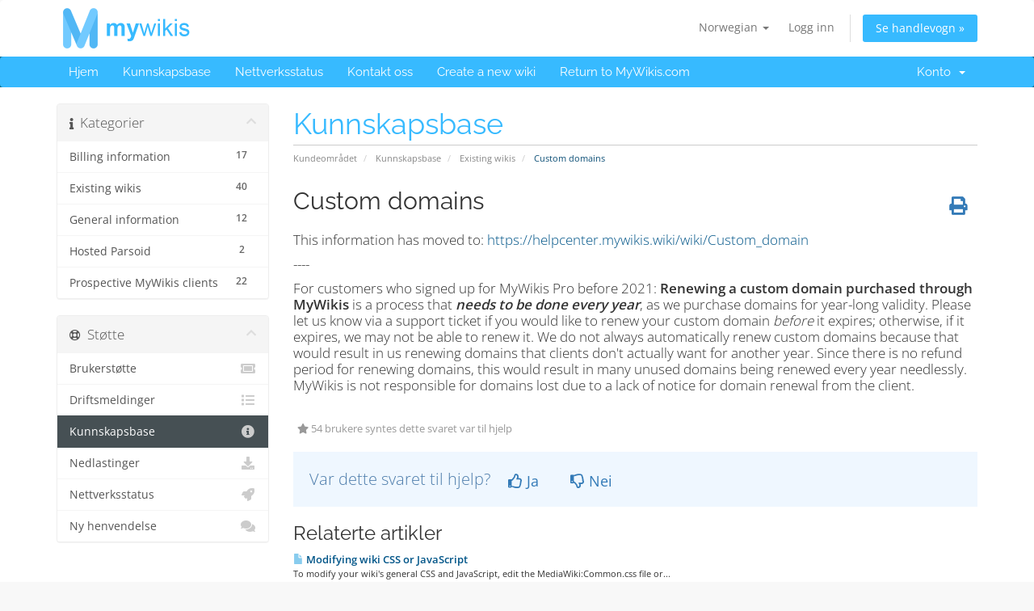

--- FILE ---
content_type: text/html; charset=utf-8
request_url: https://panel.mywikis.com/index.php?rp=%2Fknowledgebase%2F27%2FCustom-domains.html&language=norwegian
body_size: 33058
content:
<!DOCTYPE html>
<html lang="en">
<head>
    <meta charset="utf-8" />
    <meta http-equiv="X-UA-Compatible" content="IE=edge">
    <meta name="viewport" content="width=device-width, initial-scale=1">
    <title>Custom domains - Kunnskapsbase - MyWikis</title>

    <!-- Styling -->
<link href="/assets/fonts/css/open-sans-family.css" rel="stylesheet" type="text/css" />
<link href="/assets/fonts/css/raleway-family.css" rel="stylesheet" type="text/css" />
<link href="/templates/six/css/all.min.css?v=75e47a" rel="stylesheet">
<link href="/assets/css/fontawesome-all.min.css" rel="stylesheet">
<link href="/templates/six/css/custom.css" rel="stylesheet">

<!-- HTML5 Shim and Respond.js IE8 support of HTML5 elements and media queries -->
<!-- WARNING: Respond.js doesn't work if you view the page via file:// -->
<!--[if lt IE 9]>
  <script src="https://oss.maxcdn.com/libs/html5shiv/3.7.0/html5shiv.js"></script>
  <script src="https://oss.maxcdn.com/libs/respond.js/1.4.2/respond.min.js"></script>
<![endif]-->

<script type="text/javascript">
    var csrfToken = '406648005da184b29e958d3173ce24987ac7c245',
        markdownGuide = 'Markdown-veiledning',
        locale = 'en',
        saved = 'lagret',
        saving = 'autolagrer',
        whmcsBaseUrl = "";
    </script>
<script src="/templates/six/js/scripts.min.js?v=75e47a"></script>


    

</head>
<body data-phone-cc-input="1">


<section id="header">
    <div class="container">
        <ul class="top-nav">
                            <li>
                    <a href="#" class="choose-language" data-toggle="popover" id="languageChooser">
                        Norwegian
                        <b class="caret"></b>
                    </a>
                    <div id="languageChooserContent" class="hidden">
                        <ul>
                                                            <li>
                                    <a href="/index.php?rp=%2Fknowledgebase%2F27%2FCustom-domains.html&language=arabic">العربية</a>
                                </li>
                                                            <li>
                                    <a href="/index.php?rp=%2Fknowledgebase%2F27%2FCustom-domains.html&language=azerbaijani">Azerbaijani</a>
                                </li>
                                                            <li>
                                    <a href="/index.php?rp=%2Fknowledgebase%2F27%2FCustom-domains.html&language=catalan">Català</a>
                                </li>
                                                            <li>
                                    <a href="/index.php?rp=%2Fknowledgebase%2F27%2FCustom-domains.html&language=chinese">中文</a>
                                </li>
                                                            <li>
                                    <a href="/index.php?rp=%2Fknowledgebase%2F27%2FCustom-domains.html&language=croatian">Hrvatski</a>
                                </li>
                                                            <li>
                                    <a href="/index.php?rp=%2Fknowledgebase%2F27%2FCustom-domains.html&language=czech">Čeština</a>
                                </li>
                                                            <li>
                                    <a href="/index.php?rp=%2Fknowledgebase%2F27%2FCustom-domains.html&language=danish">Dansk</a>
                                </li>
                                                            <li>
                                    <a href="/index.php?rp=%2Fknowledgebase%2F27%2FCustom-domains.html&language=dutch">Nederlands</a>
                                </li>
                                                            <li>
                                    <a href="/index.php?rp=%2Fknowledgebase%2F27%2FCustom-domains.html&language=english">English</a>
                                </li>
                                                            <li>
                                    <a href="/index.php?rp=%2Fknowledgebase%2F27%2FCustom-domains.html&language=estonian">Estonian</a>
                                </li>
                                                            <li>
                                    <a href="/index.php?rp=%2Fknowledgebase%2F27%2FCustom-domains.html&language=farsi">Persian</a>
                                </li>
                                                            <li>
                                    <a href="/index.php?rp=%2Fknowledgebase%2F27%2FCustom-domains.html&language=french">Français</a>
                                </li>
                                                            <li>
                                    <a href="/index.php?rp=%2Fknowledgebase%2F27%2FCustom-domains.html&language=german">Deutsch</a>
                                </li>
                                                            <li>
                                    <a href="/index.php?rp=%2Fknowledgebase%2F27%2FCustom-domains.html&language=hebrew">עברית</a>
                                </li>
                                                            <li>
                                    <a href="/index.php?rp=%2Fknowledgebase%2F27%2FCustom-domains.html&language=hungarian">Magyar</a>
                                </li>
                                                            <li>
                                    <a href="/index.php?rp=%2Fknowledgebase%2F27%2FCustom-domains.html&language=italian">Italiano</a>
                                </li>
                                                            <li>
                                    <a href="/index.php?rp=%2Fknowledgebase%2F27%2FCustom-domains.html&language=macedonian">Macedonian</a>
                                </li>
                                                            <li>
                                    <a href="/index.php?rp=%2Fknowledgebase%2F27%2FCustom-domains.html&language=norwegian">Norwegian</a>
                                </li>
                                                            <li>
                                    <a href="/index.php?rp=%2Fknowledgebase%2F27%2FCustom-domains.html&language=portuguese-br">Português</a>
                                </li>
                                                            <li>
                                    <a href="/index.php?rp=%2Fknowledgebase%2F27%2FCustom-domains.html&language=portuguese-pt">Português</a>
                                </li>
                                                            <li>
                                    <a href="/index.php?rp=%2Fknowledgebase%2F27%2FCustom-domains.html&language=romanian">Română</a>
                                </li>
                                                            <li>
                                    <a href="/index.php?rp=%2Fknowledgebase%2F27%2FCustom-domains.html&language=russian">Русский</a>
                                </li>
                                                            <li>
                                    <a href="/index.php?rp=%2Fknowledgebase%2F27%2FCustom-domains.html&language=spanish">Español</a>
                                </li>
                                                            <li>
                                    <a href="/index.php?rp=%2Fknowledgebase%2F27%2FCustom-domains.html&language=swedish">Svenska</a>
                                </li>
                                                            <li>
                                    <a href="/index.php?rp=%2Fknowledgebase%2F27%2FCustom-domains.html&language=turkish">Türkçe</a>
                                </li>
                                                            <li>
                                    <a href="/index.php?rp=%2Fknowledgebase%2F27%2FCustom-domains.html&language=ukranian">Українська</a>
                                </li>
                                                    </ul>
                    </div>
                </li>
                                        <li>
                    <a href="/clientarea.php">Logg inn</a>
                </li>
                                <li class="primary-action">
                    <a href="/cart.php?a=view" class="btn">
                        Se handlevogn &raquo;
                    </a>
                </li>
                                </ul>

                    <a href="/index.php" class="logo"><img src="/assets/img/logo.png" alt="MyWikis"></a>
        
    </div>
</section>

<section id="main-menu">

    <nav id="nav" class="navbar navbar-default navbar-main" role="navigation">
        <div class="container">
            <!-- Brand and toggle get grouped for better mobile display -->
            <div class="navbar-header">
                <button type="button" class="navbar-toggle" data-toggle="collapse" data-target="#primary-nav">
                    <span class="sr-only">Bytt navigasjon</span>
                    <span class="icon-bar"></span>
                    <span class="icon-bar"></span>
                    <span class="icon-bar"></span>
                </button>
            </div>

            <!-- Collect the nav links, forms, and other content for toggling -->
            <div class="collapse navbar-collapse" id="primary-nav">

                <ul class="nav navbar-nav">

                        <li menuItemName="Home" class="" id="Primary_Navbar-Home">
        <a href="/index.php">
                        Hjem
                                </a>
            </li>
    <li menuItemName="Knowledgebase" class="" id="Primary_Navbar-Knowledgebase">
        <a href="/index.php?rp=/knowledgebase">
                        Kunnskapsbase
                                </a>
            </li>
    <li menuItemName="Network Status" class="" id="Primary_Navbar-Network_Status">
        <a href="/serverstatus.php">
                        Nettverksstatus
                                </a>
            </li>
    <li menuItemName="Contact Us" class="" id="Primary_Navbar-Contact_Us">
        <a href="/contact.php">
                        Kontakt oss
                                </a>
            </li>
    <li menuItemName="Create a new wiki" class="" id="Primary_Navbar-Create_a_new_wiki">
        <a href="https://www.mywikis.com/wikicreation_flow">
                        Create a new wiki
                                </a>
            </li>
    <li menuItemName="Return to MyWikis.com" class="" id="Primary_Navbar-Return_to_MyWikis.com">
        <a href="https://www.mywikis.com/">
                        Return to MyWikis.com
                                </a>
            </li>

                </ul>

                <ul class="nav navbar-nav navbar-right">

                        <li menuItemName="Account" class="dropdown" id="Secondary_Navbar-Account">
        <a class="dropdown-toggle" data-toggle="dropdown" href="#">
                        Konto
                        &nbsp;<b class="caret"></b>        </a>
                    <ul class="dropdown-menu">
                            <li menuItemName="Login" id="Secondary_Navbar-Account-Login">
                    <a href="/clientarea.php">
                                                Logg inn
                                            </a>
                </li>
                            <li menuItemName="Divider" class="nav-divider" id="Secondary_Navbar-Account-Divider">
                    <a href="">
                                                -----
                                            </a>
                </li>
                            <li menuItemName="Forgot Password?" id="Secondary_Navbar-Account-Forgot_Password?">
                    <a href="/index.php?rp=/password/reset">
                                                Glemt Passord?
                                            </a>
                </li>
                        </ul>
            </li>

                </ul>

            </div><!-- /.navbar-collapse -->
        </div>
    </nav>

</section>



<section id="main-body">
    <div class="container">
        <div class="row">

                                    <div class="col-md-9 pull-md-right">
                    <div class="header-lined">
    <h1>Kunnskapsbase</h1>
    <ol class="breadcrumb">
            <li>
            <a href="https://panel.mywikis.com">            Kundeområdet
            </a>        </li>
            <li>
            <a href="/index.php?rp=/knowledgebase">            Kunnskapsbase
            </a>        </li>
            <li>
            <a href="/index.php?rp=/knowledgebase/3/Existing-wikis">            Existing wikis
            </a>        </li>
            <li class="active">
                        Custom domains
                    </li>
    </ol>
</div>
                </div>
                        <div class="col-md-3 pull-md-left sidebar">
                    <div menuItemName="Support Knowledgebase Categories" class="panel panel-sidebar panel-sidebar hidden-sm hidden-xs">
        <div class="panel-heading">
            <h3 class="panel-title">
                <i class="fas fa-info"></i>&nbsp;                Kategorier
                                <i class="fas fa-chevron-up panel-minimise pull-right"></i>
            </h3>
        </div>
                            <div class="list-group">
                                                            <a menuItemName="Support Knowledgebase Category 4"
                           href="/index.php?rp=/knowledgebase/4/Billing-information"
                           class="list-group-item"
                                                                                                                                       id="Primary_Sidebar-Support_Knowledgebase_Categories-Support_Knowledgebase_Category_4"
                        >
                            <span class="badge">17</span>                                                                                    <div class="truncate">Billing information</div>
                        </a>
                                                                                <a menuItemName="Support Knowledgebase Category 3"
                           href="/index.php?rp=/knowledgebase/3/Existing-wikis"
                           class="list-group-item"
                                                                                                                                       id="Primary_Sidebar-Support_Knowledgebase_Categories-Support_Knowledgebase_Category_3"
                        >
                            <span class="badge">40</span>                                                                                    <div class="truncate">Existing wikis</div>
                        </a>
                                                                                <a menuItemName="Support Knowledgebase Category 1"
                           href="/index.php?rp=/knowledgebase/1/General-information"
                           class="list-group-item"
                                                                                                                                       id="Primary_Sidebar-Support_Knowledgebase_Categories-Support_Knowledgebase_Category_1"
                        >
                            <span class="badge">12</span>                                                                                    <div class="truncate">General information</div>
                        </a>
                                                                                <a menuItemName="Support Knowledgebase Category 6"
                           href="/index.php?rp=/knowledgebase/6/Hosted-Parsoid"
                           class="list-group-item"
                                                                                                                                       id="Primary_Sidebar-Support_Knowledgebase_Categories-Support_Knowledgebase_Category_6"
                        >
                            <span class="badge">2</span>                                                                                    <div class="truncate">Hosted Parsoid</div>
                        </a>
                                                                                <a menuItemName="Support Knowledgebase Category 5"
                           href="/index.php?rp=/knowledgebase/5/Prospective-MyWikis-clients"
                           class="list-group-item"
                                                                                                                                       id="Primary_Sidebar-Support_Knowledgebase_Categories-Support_Knowledgebase_Category_5"
                        >
                            <span class="badge">22</span>                                                                                    <div class="truncate">Prospective MyWikis clients</div>
                        </a>
                                                </div>
                    </div>
                    <div class="panel hidden-lg hidden-md panel-default">
            <div class="panel-heading">
                <h3 class="panel-title">
                    <i class="fas fa-info"></i>&nbsp;                    Kategorier
                                    </h3>
            </div>
            <div class="panel-body">
                <form role="form">
                    <select class="form-control" onchange="selectChangeNavigate(this)">
                                                    <option menuItemName="Support Knowledgebase Category 4" value="/index.php?rp=/knowledgebase/4/Billing-information" class="list-group-item" >
                                <div class="truncate">Billing information</div>
                                (17)                            </option>
                                                    <option menuItemName="Support Knowledgebase Category 3" value="/index.php?rp=/knowledgebase/3/Existing-wikis" class="list-group-item" >
                                <div class="truncate">Existing wikis</div>
                                (40)                            </option>
                                                    <option menuItemName="Support Knowledgebase Category 1" value="/index.php?rp=/knowledgebase/1/General-information" class="list-group-item" >
                                <div class="truncate">General information</div>
                                (12)                            </option>
                                                    <option menuItemName="Support Knowledgebase Category 6" value="/index.php?rp=/knowledgebase/6/Hosted-Parsoid" class="list-group-item" >
                                <div class="truncate">Hosted Parsoid</div>
                                (2)                            </option>
                                                    <option menuItemName="Support Knowledgebase Category 5" value="/index.php?rp=/knowledgebase/5/Prospective-MyWikis-clients" class="list-group-item" >
                                <div class="truncate">Prospective MyWikis clients</div>
                                (22)                            </option>
                                            </select>
                </form>
            </div>
                    </div>
                </div>
                <!-- Container for main page display content -->
        <div class="col-md-9 pull-md-right main-content">
            

<div class="kb-article-title">
    <a href="#" class="btn btn-link btn-print" onclick="window.print();return false"><i class="fas fa-print"></i></a>
    <h2>Custom domains</h2>
</div>


<div class="kb-article-content">
    <p>This information has moved to: <a href="https://helpcenter.mywikis.wiki/wiki/Custom_domain">https://helpcenter.mywikis.wiki/wiki/Custom_domain</a></p>
<p>----</p>
<p>For customers who signed up for MyWikis Pro before 2021: <strong>Renewing a custom domain purchased through MyWikis</strong> is a process that <em><strong>needs to be done every year</strong></em>, as we purchase domains for year-long validity. Please let us know via a support ticket if you would like to renew your custom domain <em>before</em> it expires; otherwise, if it expires, we may not be able to renew it. We do not always automatically renew custom domains because that would result in us renewing domains that clients don't actually want for another year. Since there is no refund period for renewing domains, this would result in many unused domains being renewed every year needlessly. MyWikis is not responsible for domains lost due to a lack of notice for domain renewal from the client.</p>
</div>


<ul class="kb-article-details">
        <li><i class="fas fa-star"></i> 54 brukere syntes dette svaret var til hjelp</li>
</ul>
<div class="clearfix"></div>

<div class="kb-rate-article hidden-print">
    <form action="/index.php?rp=/knowledgebase/27/Custom-domains.html" method="post">
<input type="hidden" name="token" value="406648005da184b29e958d3173ce24987ac7c245" />
        <input type="hidden" name="useful" value="vote">
        Var dette svaret til hjelp?                    <button type="submit" name="vote" value="yes" class="btn btn-lg btn-link"><i class="far fa-thumbs-up"></i> Ja</button>
            <button type="submit" name="vote" value="no" class="btn btn-lg btn-link"><i class="far fa-thumbs-down"></i> Nei</button>
            </form>
</div>

    <div class="kb-also-read">
        <h3>Relaterte artikler</h3>
        <div class="kbarticles">
                            <div>
                    <a href="/index.php?rp=/knowledgebase/8/Modifying-wiki-CSS-or-JavaScript.html">
                        <i class="glyphicon glyphicon-file"></i> Modifying wiki CSS or JavaScript
                    </a>
                                        <p>To modify your wiki's general CSS and JavaScript, edit the MediaWiki:Common.css file or...</p>
                </div>
                            <div>
                    <a href="/index.php?rp=/knowledgebase/10/Adding-or-changing-your-wikiandsharp039s-logo.html">
                        <i class="glyphicon glyphicon-file"></i> Adding or changing your wiki&#039;s logo
                    </a>
                                        <p>On all MyWikis wikis, the logo should be uploaded to the File:Wiki.png page on your wiki.
If you...</p>
                </div>
                            <div>
                    <a href="/index.php?rp=/knowledgebase/21/VisualEditor-on-MyWikis.html">
                        <i class="glyphicon glyphicon-file"></i> VisualEditor on MyWikis
                    </a>
                                        <p>MyWikis is proud to offer VisualEditor for all wikis on MyWikis Pro and above. VisualEditor makes...</p>
                </div>
                            <div>
                    <a href="/index.php?rp=/knowledgebase/13/Demo-wiki.html">
                        <i class="glyphicon glyphicon-file"></i> Demo wiki
                    </a>
                                        <p>Our demo will allow you to try out a MyWikis wiki. Request an account on our testing wiki here,...</p>
                </div>
                            <div>
                    <a href="/index.php?rp=/knowledgebase/33/Changing-your-wikiandsharp039s-MediaWiki-version.html">
                        <i class="glyphicon glyphicon-file"></i> Changing your wiki&#039;s MediaWiki version
                    </a>
                                        <p>If you're on the MyWikis Basics plan, you'll always be on the latest LTS version of MediaWiki....</p>
                </div>
                    </div>
    </div>


                </div><!-- /.main-content -->
                                    <div class="col-md-3 pull-md-left sidebar sidebar-secondary">
                            <div menuItemName="Support" class="panel panel-sidebar panel-sidebar">
        <div class="panel-heading">
            <h3 class="panel-title">
                <i class="far fa-life-ring"></i>&nbsp;                Støtte
                                <i class="fas fa-chevron-up panel-minimise pull-right"></i>
            </h3>
        </div>
                            <div class="list-group">
                                                            <a menuItemName="Support Tickets"
                           href="/supporttickets.php"
                           class="list-group-item"
                                                                                                                                       id="Secondary_Sidebar-Support-Support_Tickets"
                        >
                                                                                    <i class="fas fa-ticket-alt fa-fw sidebar-menu-item-icon"></i>                            Brukerstøtte
                        </a>
                                                                                <a menuItemName="Announcements"
                           href="/index.php?rp=/announcements"
                           class="list-group-item"
                                                                                                                                       id="Secondary_Sidebar-Support-Announcements"
                        >
                                                                                    <i class="fas fa-list fa-fw sidebar-menu-item-icon"></i>                            Driftsmeldinger
                        </a>
                                                                                <a menuItemName="Knowledgebase"
                           href="/index.php?rp=/knowledgebase"
                           class="list-group-item active"
                                                                                                                                       id="Secondary_Sidebar-Support-Knowledgebase"
                        >
                                                                                    <i class="fas fa-info-circle fa-fw sidebar-menu-item-icon"></i>                            Kunnskapsbase
                        </a>
                                                                                <a menuItemName="Downloads"
                           href="/index.php?rp=/download"
                           class="list-group-item"
                                                                                                                                       id="Secondary_Sidebar-Support-Downloads"
                        >
                                                                                    <i class="fas fa-download fa-fw sidebar-menu-item-icon"></i>                            Nedlastinger
                        </a>
                                                                                <a menuItemName="Network Status"
                           href="/serverstatus.php"
                           class="list-group-item"
                                                                                                                                       id="Secondary_Sidebar-Support-Network_Status"
                        >
                                                                                    <i class="fas fa-rocket fa-fw sidebar-menu-item-icon"></i>                            Nettverksstatus
                        </a>
                                                                                <a menuItemName="Open Ticket"
                           href="/submitticket.php"
                           class="list-group-item"
                                                                                                                                       id="Secondary_Sidebar-Support-Open_Ticket"
                        >
                                                                                    <i class="fas fa-comments fa-fw sidebar-menu-item-icon"></i>                            Ny henvendelse
                        </a>
                                                </div>
                    </div>
                        </div>
                            <div class="clearfix"></div>
        </div>
    </div>
</section>

<section id="footer">
    <div class="container">
        <a href="#" class="back-to-top"><i class="fas fa-chevron-up"></i></a>
        <p>Kopirett &copy; 2026 MyWikis. Alle rettigheter er reservert.</p>
    </div>
</section>

<div id="fullpage-overlay" class="hidden">
    <div class="outer-wrapper">
        <div class="inner-wrapper">
            <img src="/assets/img/overlay-spinner.svg">
            <br>
            <span class="msg"></span>
        </div>
    </div>
</div>

<div class="modal system-modal fade" id="modalAjax" tabindex="-1" role="dialog" aria-hidden="true">
    <div class="modal-dialog">
        <div class="modal-content panel-primary">
            <div class="modal-header panel-heading">
                <button type="button" class="close" data-dismiss="modal">
                    <span aria-hidden="true">&times;</span>
                    <span class="sr-only">Lukk</span>
                </button>
                <h4 class="modal-title"></h4>
            </div>
            <div class="modal-body panel-body">
                Laster...
            </div>
            <div class="modal-footer panel-footer">
                <div class="pull-left loader">
                    <i class="fas fa-circle-notch fa-spin"></i>
                    Laster...
                </div>
                <button type="button" class="btn btn-default" data-dismiss="modal">
                    Lukk
                </button>
                <button type="button" class="btn btn-primary modal-submit">
                    Send inn
                </button>
            </div>
        </div>
    </div>
</div>

<form action="#" id="frmGeneratePassword" class="form-horizontal">
    <div class="modal fade" id="modalGeneratePassword">
        <div class="modal-dialog">
            <div class="modal-content panel-primary">
                <div class="modal-header panel-heading">
                    <button type="button" class="close" data-dismiss="modal" aria-label="Close"><span aria-hidden="true">&times;</span></button>
                    <h4 class="modal-title">
                        Generer passord
                    </h4>
                </div>
                <div class="modal-body">
                    <div class="alert alert-danger hidden" id="generatePwLengthError">
                        Vennligst skriv inn et tall mellom 8 og 64 tegn for passordlengden
                    </div>
                    <div class="form-group">
                        <label for="generatePwLength" class="col-sm-4 control-label">Passordlengde</label>
                        <div class="col-sm-8">
                            <input type="number" min="8" max="64" value="12" step="1" class="form-control input-inline input-inline-100" id="inputGeneratePasswordLength">
                        </div>
                    </div>
                    <div class="form-group">
                        <label for="generatePwOutput" class="col-sm-4 control-label">Generert passord</label>
                        <div class="col-sm-8">
                            <input type="text" class="form-control" id="inputGeneratePasswordOutput">
                        </div>
                    </div>
                    <div class="row">
                        <div class="col-sm-8 col-sm-offset-4">
                            <button type="submit" class="btn btn-default btn-sm">
                                <i class="fas fa-plus fa-fw"></i>
                                Generer nytt passord
                            </button>
                            <button type="button" class="btn btn-default btn-sm copy-to-clipboard" data-clipboard-target="#inputGeneratePasswordOutput">
                                <img src="/assets/img/clippy.svg" alt="Copy to clipboard" width="15">
                                Kopier
                            </button>
                        </div>
                    </div>
                </div>
                <div class="modal-footer">
                    <button type="button" class="btn btn-default" data-dismiss="modal">
                        Lukk
                    </button>
                    <button type="button" class="btn btn-primary" id="btnGeneratePasswordInsert" data-clipboard-target="#inputGeneratePasswordOutput">
                        Kopier til utklippstavle og sett inn
                    </button>
                </div>
            </div>
        </div>
    </div>
</form>



</body>
</html>


--- FILE ---
content_type: text/css
request_url: https://panel.mywikis.com/templates/six/css/custom.css
body_size: 1127
content:
/* *****************************************************

    ** Custom Stylesheet **

    Any custom styling you want to apply should be
    defined here.

***************************************************** */
.navbar-main {
    background-color: #37baff;
}

.navbar-main li.account {
    background-color: #27aaff;
}

ul.top-nav>li.primary-action>a.btn {
    background-color: #37baff;
}

.navbar-main .navbar-nav>.active>a, .navbar-main .navbar-nav>.active>a:focus, .navbar-main .navbar-nav>.active>a:hover, .navbar-main .navbar-nav>.open>a, .navbar-main .navbar-nav>.open>a:focus, .navbar-main .navbar-nav>.open>a:hover, .navbar-main .navbar-nav>li>a:focus, .navbar-main .navbar-nav>li>a:hover {
    background-color: #27aaff;
}

div.header-lined h1 {
    color: #37baff;
}

/* Bonsai */
.bonsai-content {
    width: 100%;
    height: 50vh;
    box-shadow: 0px 0px 5px #999; border:none;
    border-radius: 10px;
}

.search-wrapper {
    margin-right: auto;
    margin-left: auto;
    /* margin-top: 150px; */
    display: flex;
    flex-direction: column;
}

#inputSubject {
    /* width: 650px; */
    height: 40px;
}
